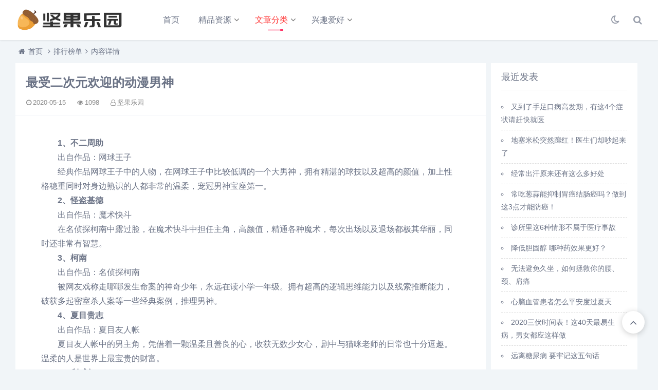

--- FILE ---
content_type: text/html; charset=utf-8
request_url: https://www.nutdh.com/post/232.html
body_size: 8423
content:

<!DOCTYPE html>
<html lang="zh-CN">
<head>
<meta charset="UTF-8">
<meta name="viewport" content="width=device-width, initial-scale=1.0, minimum-scale=1.0, maximum-scale=1.0, user-scalable=no">
<meta name="renderer" content="webkit">
<meta name="force-rendering" content="webkit">
<meta http-equiv="X-UA-Compatible" content="IE=edge,Chrome=1">
<meta name="applicable-device" content="pc,mobile"> 
<title>最受二次元欢迎的动漫男神-坚果乐园</title>
<meta name="keywords" content="坚果乐园" />
<meta name="description" content="　　1、不二周助　　出自作品：网球王子　　经典作品网球王子中的人物，在网球王子中比较低调的一个大男神，拥有精湛的球技以及超高的颜值，加上性格稳重同时对身边熟识的人都非常的温柔，宠冠男神宝座第一。　　2、怪盗基德　　出自作品：魔术快斗　　在名侦探柯南中露过脸，在魔术快斗中担任主角，高颜值，精通各种魔术..." />
<link rel="shortcut icon" href="https://www.nutdh.com/zb_users/theme/suiranx_nav/image/favicon.ico">
<link rel="stylesheet" href="https://www.nutdh.com/zb_users/theme/suiranx_nav/fontawesome/css/font-awesome.min.css" type="text/css">
<link rel="stylesheet" href="https://www.nutdh.com/zb_users/theme/suiranx_nav/style/style.css?ver=8.2.0" type="text/css">
<script src="https://www.nutdh.com/zb_system/script/jquery-latest.min.js"></script>
<script src="https://www.nutdh.com/zb_system/script/zblogphp.js"></script>
<script src="https://www.nutdh.com/zb_system/script/c_html_js_add.php"></script>
<style></style>
<style></style>
</head>
<body>
    <header class="header">
        <div class="h-fix">
            <div class="container">
                <div class="logo">
                    <a href="https://www.nutdh.com/" title="坚果乐园">
                        <img id="light-logo" src="https://www.nutdh.com/zb_users/theme/suiranx_nav/image/logo.png" alt="坚果乐园" title="坚果乐园"/>
                        <img id="dark-logo" src="https://www.nutdh.com/zb_users/theme/suiranx_nav/image/darklogo.png" alt="坚果乐园" title="坚果乐园"/>                        
                    </a>
                </div>
                <div id="m-btn" class="m-btn"><i class="fa fa-bars"></i></div>
                <div class="search">
                    <i class="s-btn off fa fa-search"></i>
                    <div class="s-form">
                        <i class="arrow fa fa-caret-up"></i>
                        <form name="search" method="post" class="sform" action="https://www.nutdh.com/zb_system/cmd.php?act=search">
                            <input class="sinput" name="q" type="text" placeholder="请输入搜索词">
                            <button><i class="fa fa-search"></i></button>
                        </form>             
                    </div>
                </div>   

                                <div class="darkmode">
                    <a href="javascript:switchNightMode()" target="_self" class=""><i class="fa fa-moon-o"></i></a>
                </div>
                                <nav class="nav-bar" id="nav-box" data-type="article" data-infoid="11">
                    <ul class="nav">
                        <li id="nvabar-item-index"><a href="https://www.nutdh.com/">首页</a></li>
                        <li id="navbar-category-10" class="li-cate-10"><a href="https://www.nutdh.com/category-10.html">精品资源</a><ul class="sub-menu"><li id="navbar-category-2" class="li-subcate-2"><a href="https://www.nutdh.com/category-2.html">视频影视</a><ul class="sub-menu"><li id="navbar-category-26" class="li-subcate-26"><a href="https://www.nutdh.com/category-26.html">在线视频</a></li><li id="navbar-category-27" class="li-subcate-27"><a href="https://www.nutdh.com/category-27.html">电影下载</a></li><li id="navbar-category-28" class="li-subcate-28"><a href="https://www.nutdh.com/category-28.html">磁力链接</a></li><li id="navbar-category-29" class="li-subcate-29"><a href="https://www.nutdh.com/category-29.html">美剧专栏</a></li><li id="navbar-category-30" class="li-subcate-30"><a href="https://www.nutdh.com/category-30.html">日韩专栏</a></li><li id="navbar-category-31" class="li-subcate-31"><a href="https://www.nutdh.com/category-31.html">动漫番剧</a></li><li id="navbar-category-32" class="li-subcate-32"><a href="https://www.nutdh.com/category-32.html">影视字幕</a></li></ul></li><li id="navbar-category-3" class="li-subcate-3"><a href="https://www.nutdh.com/category-3.html">文档书籍</a><ul class="sub-menu"><li id="navbar-category-33" class="li-subcate-33"><a href="https://www.nutdh.com/category-33.html">电子书籍</a></li><li id="navbar-category-34" class="li-subcate-34"><a href="https://www.nutdh.com/category-34.html">办公文档</a></li></ul></li><li id="navbar-category-4" class="li-subcate-4"><a href="https://www.nutdh.com/category-4.html">软件应用</a></li><li id="navbar-category-5" class="li-subcate-5"><a href="https://www.nutdh.com/category-5.html">设计素材</a><ul class="sub-menu"><li id="navbar-category-35" class="li-subcate-35"><a href="https://www.nutdh.com/category-35.html">字体</a></li><li id="navbar-category-36" class="li-subcate-36"><a href="https://www.nutdh.com/category-36.html">图片</a></li><li id="navbar-category-37" class="li-subcate-37"><a href="https://www.nutdh.com/category-37.html">视频</a></li></ul></li><li id="navbar-category-6" class="li-subcate-6"><a href="https://www.nutdh.com/category-6.html">学习教育</a><ul class="sub-menu"><li id="navbar-category-38" class="li-subcate-38"><a href="https://www.nutdh.com/category-38.html">技能提升</a></li><li id="navbar-category-39" class="li-subcate-39"><a href="https://www.nutdh.com/category-39.html">公开课程</a></li><li id="navbar-category-40" class="li-subcate-40"><a href="https://www.nutdh.com/category-40.html">学术文献</a></li></ul></li><li id="navbar-category-7" class="li-subcate-7"><a href="https://www.nutdh.com/category-7.html">在线工具</a></li></ul></li><li id="navbar-category-11" class="li-cate-11"><a href="https://www.nutdh.com/category-11.html">文章分类</a><ul class="sub-menu"><li id="navbar-category-1" class="li-subcate-1"><a href="https://www.nutdh.com/category-1.html">热点资讯</a></li><li id="navbar-category-25" class="li-subcate-25"><a href="https://www.nutdh.com/category-25.html">排行榜单</a></li><li id="navbar-category-9" class="li-subcate-9"><a href="https://www.nutdh.com/category-9.html">奇技淫巧</a></li><li id="navbar-category-12" class="li-subcate-12"><a href="https://www.nutdh.com/category-12.html">活动线报</a></li></ul></li><li id="navbar-category-8" class="li-cate-8"><a href="https://www.nutdh.com/category-8.html">兴趣爱好</a><ul class="sub-menu"><li id="navbar-category-13" class="li-subcate-13"><a href="https://www.nutdh.com/category-13.html">音乐</a></li><li id="navbar-category-14" class="li-subcate-14"><a href="https://www.nutdh.com/category-14.html">动漫</a></li><li id="navbar-category-15" class="li-subcate-15"><a href="https://www.nutdh.com/category-15.html">文学</a></li><li id="navbar-category-16" class="li-subcate-16"><a href="https://www.nutdh.com/category-16.html">游戏</a></li><li id="navbar-category-17" class="li-subcate-17"><a href="https://www.nutdh.com/category-17.html">购物</a></li><li id="navbar-category-18" class="li-subcate-18"><a href="https://www.nutdh.com/category-18.html">旅游</a></li><li id="navbar-category-19" class="li-subcate-19"><a href="https://www.nutdh.com/category-19.html">社交</a></li><li id="navbar-category-20" class="li-subcate-20"><a href="https://www.nutdh.com/category-20.html">美食</a></li><li id="navbar-category-21" class="li-subcate-21"><a href="https://www.nutdh.com/category-21.html">摄影</a></li><li id="navbar-category-22" class="li-subcate-22"><a href="https://www.nutdh.com/category-22.html">体育</a></li><li id="navbar-category-23" class="li-subcate-23"><a href="https://www.nutdh.com/category-23.html">生活</a></li><li id="navbar-category-24" class="li-subcate-24"><a href="https://www.nutdh.com/category-24.html">娱乐</a></li></ul></li>                    </ul>              
                </nav>
                            </div>
        </div>
    </header>
    <div id="mask"></div>

<div class="breadnav">
    <div class="container bread">
        <i class="fa fa-home"></i><a title="首页" href="https://www.nutdh.com/">首页</a>
                <i class="fa fa-angle-right"></i><a href="https://www.nutdh.com/category-25.html" target="_blank">排行榜单</a><i class="fa fa-angle-right"></i>内容详情                                    </div>
</div>
<div class="container art-single">
    <div class="col-md-9">
        <div class="row">
            <div class="part">
                <div class="bar clearfix mobile-bar">
                    <h1 class="tt mobile-title single-title">最受二次元欢迎的动漫男神</h1>   
                    <div class="r-intro fr mobile-intro single-intro">
                        <span class="data fr">
                            <small class="info"><i class="fa fa-clock-o"></i>2020-05-15</small>
                            <small class="info"><i class="fa fa-eye"></i>1098</small>
                            <small class="info"><i class="fa fa-user-o"></i>坚果乐园</small>
                    		        
                        </span>  
                    </div>    
                </div> 
                <div class="items">
                    <div class="art-main">
                        <p>　<strong>　1、不二周助</strong></p><p>　　出自作品：网球王子</p><p>　　经典作品网球王子中的人物，在网球王子中比较低调的一个大男神，拥有精湛的球技以及超高的颜值，加上性格稳重同时对身边熟识的人都非常的温柔，宠冠男神宝座第一。</p><p><strong>　　2、怪盗基德</strong></p><p>　　出自作品：魔术快斗</p><p>　　在名侦探柯南中露过脸，在魔术快斗中担任主角，高颜值，精通各种魔术，每次出场以及退场都极其华丽，同时还非常有智慧。</p><p><strong>　　3、柯南</strong></p><p>　　出自作品：名侦探柯南</p><p>　　被网友戏称走哪哪发生命案的神奇少年，永远在读小学一年级。拥有超高的逻辑思维能力以及线索推断能力，破获多起密室杀人案等一些经典案例，推理男神。</p><p><strong>　　4、夏目贵志</strong></p><p>　　出自作品：夏目友人帐</p><p>　　夏目友人帐中的男主角，凭借着一颗温柔且善良的心，收获无数少女心，剧中与猫咪老师的日常也十分逗趣。温柔的人是世界上最宝贵的财富。</p><p><strong>　　5、利威尔</strong></p><p>　　出自作品：进击的巨人</p><p>　　利威尔是经典动漫作品进击的巨人中的男主角，战斗力武力值非常强，性格有点奇怪，但是在熟悉的人面前会以自己理解的温柔去对待，兵长气场二米八。</p><p>　<strong>　6、卡妙</strong></p><p>　　出自作品：圣斗士星矢</p><p>　　卡妙是圣斗士星矢中的男主角，作为黄金圣斗士，其武力值在团队中属于非常高的类型，在中属于属于早期比较经典的男神人物。</p><p>　<strong>　7、沙加</strong></p><p>　　出自作品：圣斗士星矢</p><p>　　沙加是经典动漫作品圣斗士星矢中最接近神的角色，男主角之一，战斗力超强，团队合作打怪配合默契，加上神级的颜值，成功的的进入了单中。</p><p>　<strong>　8、杀生丸</strong></p><p>　　出自作品：犬夜叉</p><p>　　杀生丸是早期经典日漫作品犬夜叉中的一大妖怪男主角，一头银发加上非常软萌的耳朵，收获无数少女心，颜值和武力值都非常能打。</p><p>　　<strong>9、金木研</strong></p><p>　　出自作品：东京食尸鬼</p><p>　　作为一部带有血腥风格动漫中的男主角，从一个温柔善良的人类变成一个异类，拥有一头帅气的银发，冷酷与温柔并存的无矛盾结合体。</p><p>　<strong>　10、蓝染惣右介</strong></p><p>　　出自作品：死神</p><p>　　死神中的反派人物之一，为数不多长得帅的反派人物，对书法非常感兴趣，外表长得好看且给人以温柔的感觉，但实际上是一个反派人物……</p><p><br/></p>                                                                    </div>
            		          
                </div>
            </div> 
                <!-- 广告位AD3  -->
                                                                <div class="part related">
                <p class="tt"><span>相关推荐</span></p>
                <div class="items">
                    <div class="row"> 
                                                        <div class="col-xs-6 col-sm-4 col-md-3">
                                <div class="item art-item transition">
                                    <a class="art-a" href="https://www.nutdh.com/post/406.html" title="中国十大名表品牌" target="_blank">
                                        <img class="img-cover" src="https://www.nutdh.com/zb_users/theme/suiranx_nav/image/no-img.png" alt="中国十大名表品牌" title="中国十大名表品牌">
                                    </a>
                                    <h3><a class="" href="https://www.nutdh.com/post/406.html" title="中国十大名表品牌" target="_blank">中国十大名表品牌</a></h3>
                                    <p> 罗西尼 珠海罗西尼表业有限公司，始于1984年，海淀集团旗下，以特有的简约风格和睿智内涵闻名，超薄陶瓷方表系列引领腕表时尚潮流，国内较早成立的专业化制表公司。 天王 天王电子（深圳）有限公司...</p>
                                </div>
                            </div>
                                                    <div class="col-xs-6 col-sm-4 col-md-3">
                                <div class="item art-item transition">
                                    <a class="art-a" href="https://www.nutdh.com/post/405.html" title="洗衣机十大品牌榜" target="_blank">
                                        <img class="img-cover" src="https://www.nutdh.com/zb_users/theme/suiranx_nav/image/no-img.png" alt="洗衣机十大品牌榜" title="洗衣机十大品牌榜">
                                    </a>
                                    <h3><a class="" href="https://www.nutdh.com/post/405.html" title="洗衣机十大品牌榜" target="_blank">洗衣机十大品牌榜</a></h3>
                                    <p> 海尔 全球大型家电品牌，中国500最具价值品牌、世界品牌500强企业。海尔秉承锐意进取的海尔文化，不拘泥于现有的家电行业的产品与服务形式，在工作中不断求新求变，积极拓展业务新领域，开辟现代生活解...</p>
                                </div>
                            </div>
                                                    <div class="col-xs-6 col-sm-4 col-md-3">
                                <div class="item art-item transition">
                                    <a class="art-a" href="https://www.nutdh.com/post/404.html" title="十大电梯品牌" target="_blank">
                                        <img class="img-cover" src="https://www.nutdh.com/zb_users/theme/suiranx_nav/image/no-img.png" alt="十大电梯品牌" title="十大电梯品牌">
                                    </a>
                                    <h3><a class="" href="https://www.nutdh.com/post/404.html" title="十大电梯品牌" target="_blank">十大电梯品牌</a></h3>
                                    <p> 三菱电梯 上海三菱电梯有限公司，三菱电梯，十大电梯品牌，电梯行业领导品牌，中国最大电梯制造企业之一，全球年产销量最高的企业，中国500强企业，产品市场占有率保持行业领先，上海机电股份有限公司与日...</p>
                                </div>
                            </div>
                                                    <div class="col-xs-6 col-sm-4 col-md-3">
                                <div class="item art-item transition">
                                    <a class="art-a" href="https://www.nutdh.com/post/403.html" title="十个前景不错容易致富的行业" target="_blank">
                                        <img class="img-cover" src="https://www.nutdh.com/zb_users/theme/suiranx_nav/image/no-img.png" alt="十个前景不错容易致富的行业" title="十个前景不错容易致富的行业">
                                    </a>
                                    <h3><a class="" href="https://www.nutdh.com/post/403.html" title="十个前景不错容易致富的行业" target="_blank">十个前景不错容易致富的行业</a></h3>
                                    <p> 早教行业 越来越多的家长想要让孩子能赢在起跑线上，补习班、早教班和兴趣班疯狂冒出，育儿支出占家庭支出的比重越来越大，并且现在已经有很不少投入到这个行业中，前景非常不错。 手工DIY 通过制作...</p>
                                </div>
                            </div>
                                                    <div class="col-xs-6 col-sm-4 col-md-3">
                                <div class="item art-item transition">
                                    <a class="art-a" href="https://www.nutdh.com/post/402.html" title="2020年最有潜力的十大行业" target="_blank">
                                        <img class="img-cover" src="https://www.nutdh.com/zb_users/theme/suiranx_nav/image/no-img.png" alt="2020年最有潜力的十大行业" title="2020年最有潜力的十大行业">
                                    </a>
                                    <h3><a class="" href="https://www.nutdh.com/post/402.html" title="2020年最有潜力的十大行业" target="_blank">2020年最有潜力的十大行业</a></h3>
                                    <p> 1、移动互联网行业 移动互联网这个行业最近几年在不断的壮大，可以说如同“子弹一样飞”，相关的职业类型也非常之多，发展前景无限好。 2、互联网服务行业 随着科技的发展和不断的进步，互联网服务行...</p>
                                </div>
                            </div>
                                                    <div class="col-xs-6 col-sm-4 col-md-3">
                                <div class="item art-item transition">
                                    <a class="art-a" href="https://www.nutdh.com/post/401.html" title="平均收入最高的十个行业" target="_blank">
                                        <img class="img-cover" src="https://www.nutdh.com/zb_users/theme/suiranx_nav/image/no-img.png" alt="平均收入最高的十个行业" title="平均收入最高的十个行业">
                                    </a>
                                    <h3><a class="" href="https://www.nutdh.com/post/401.html" title="平均收入最高的十个行业" target="_blank">平均收入最高的十个行业</a></h3>
                                    <p> 一、金融 金融是一个给人非专业勿进的行业，所以说想从事金融一定是需要过硬的专业本领的，在银行或者证券公司等地方，不仅工资高，而且发展上升的空间也是比较大的。 二、互联网 互联网在目前市场上的...</p>
                                </div>
                            </div>
                                                    <div class="col-xs-6 col-sm-4 col-md-3">
                                <div class="item art-item transition">
                                    <a class="art-a" href="https://www.nutdh.com/post/364.html" title="中国十大图书馆" target="_blank">
                                        <img class="img-cover" src="https://www.nutdh.com/zb_users/theme/suiranx_nav/image/no-img.png" alt="中国十大图书馆" title="中国十大图书馆">
                                    </a>
                                    <h3><a class="" href="https://www.nutdh.com/post/364.html" title="中国十大图书馆" target="_blank">中国十大图书馆</a></h3>
                                    <p> 教育是一个国家的根基。所谓“师傅引进门，学艺看个人”，教育除了老师，需要自学。所以，书籍万不可少。到一个新的城市旅游，除了去看那么美景，还可以到各地的图书馆去看一看。你还知道中国有哪些知名的图书馆...</p>
                                </div>
                            </div>
                                                    <div class="col-xs-6 col-sm-4 col-md-3">
                                <div class="item art-item transition">
                                    <a class="art-a" href="https://www.nutdh.com/post/330.html" title="亚洲最具影响力的八个城市" target="_blank">
                                        <img class="img-cover" src="https://www.nutdh.com/zb_users/theme/suiranx_nav/image/no-img.png" alt="亚洲最具影响力的八个城市" title="亚洲最具影响力的八个城市">
                                    </a>
                                    <h3><a class="" href="https://www.nutdh.com/post/330.html" title="亚洲最具影响力的八个城市" target="_blank">亚洲最具影响力的八个城市</a></h3>
                                    <p> 北京 北京是我国的首都，浓厚悠久的历史底蕴，所处的地理位置也算是比较优越的，城市内强大的教育实力，多到数不胜数的百强企业，在最大程度上推动了经济的稳步增长。 新加坡 新加坡，世界闻名的花园城...</p>
                                </div>
                            </div>
                                            </div> 
                </div>
            </div>
             
                
<div class="part">
    <ul class="msg msghead">
    	<li class="tbname">
    	    <p class="tt">
                <span>评论列表
                                        （<span class="emphasize">0</span>条）
                                
                </span>
            </p>
        </li>
    </ul>
    <div class="items">
        <i class="fa fa-smile-o"></i>&nbsp;暂无评论，快来抢沙发吧~        <label id="AjaxCommentBegin"></label>
        <!--评论输出-->
            
        <!--评论翻页条输出-->
        <div class="pagebar commentpagebar">
        
<div class="pagebar">
</div>
        </div>
        <label id="AjaxCommentEnd"></label>
    </div>
</div>
<!--评论框-->

<div class="part">
    <div class="post" id="divCommentPost">
        <p class="tt posttop"><span>发布评论</span><a class="hook" name="comment" rel="nofollow"></a><a rel="nofollow" id="cancel-reply" href="#divCommentPost" style="display:none;"><small>取消回复</small></a></p>
    	<form id="frmSumbit" class="items" target="_self" method="post" action="https://www.nutdh.com/zb_system/cmd.php?act=cmt&amp;postid=232&amp;key=b02385a627ab7333b2d1fdb08089a15f" >
    	<input type="hidden" name="inpId" id="inpId" value="232" />
    	<input type="hidden" name="inpRevID" id="inpRevID" value="0" />
            <div class="row cmt-input">
        	<div class="col-xs-12 col-sm-6 col-md-3">
        	    <input type="text" name="inpName" id="inpName" class="text" value="" size="28" tabindex="1" placeholder="昵称(必填)"/>
        	</div>
        	<div class="col-xs-12 col-sm-6 col-md-3">
        	    <input type="text" name="inpEmail" id="inpEmail" class="text" value="" size="28" tabindex="2" placeholder="邮箱"/>
        	</div>
        	<div class="col-xs-12 col-sm-6 col-md-3">
        	    <input type="text" name="inpHomePage" id="inpHomePage" class="text" value="" size="28" tabindex="3" placeholder="网址"/>
        	</div>
                    	<div class="col-xs-12 col-sm-6 col-md-3">
        	   <div class="verify-wrap">
            	    <input type="text" name="inpVerify" id="inpVerify" class="text" value="" size="28" tabindex="4" placeholder="验证码"/>
            	    <img style="width:90px;height:30px;cursor:pointer;" src="https://www.nutdh.com/zb_system/script/c_validcode.php?id=cmt" alt="" title="" onclick="javascript:this.src='https://www.nutdh.com/zb_system/script/c_validcode.php?id=cmt&amp;tm='+Math.random();"/>
        	    </div>
        	</div>
            	
    	</div>
    
    
        	<p><textarea name="txaArticle" id="txaArticle" class="text" cols="50" rows="4" tabindex="5" placeholder="来都来了，说点什么吧..."></textarea></p>
    	<p><input name="sumbit" type="submit" tabindex="6" value="发布" onclick="return zbp.comment.post()" class="button transition"/></p>
    	</form>
    </div>
</div>
 
                        </div>
    </div>
    <div id="sidebar" class="col-md-3 col-sm-12">
        
<section id="divCatalog" class="widget widget_catalog part pd-3">            <p class="c-title mb"><span class="name">网站分类</span></p>                    <ul class="widget-content divCatalog"><li id="navbar-category-10" class="li-cate-10"><a href="https://www.nutdh.com/category-10.html">精品资源</a><ul class="sub-menu"><li id="navbar-category-2" class="li-subcate-2"><a href="https://www.nutdh.com/category-2.html">视频影视</a><ul class="sub-menu"><li id="navbar-category-26" class="li-subcate-26"><a href="https://www.nutdh.com/category-26.html">在线视频</a></li><li id="navbar-category-27" class="li-subcate-27"><a href="https://www.nutdh.com/category-27.html">电影下载</a></li><li id="navbar-category-28" class="li-subcate-28"><a href="https://www.nutdh.com/category-28.html">磁力链接</a></li><li id="navbar-category-29" class="li-subcate-29"><a href="https://www.nutdh.com/category-29.html">美剧专栏</a></li><li id="navbar-category-30" class="li-subcate-30"><a href="https://www.nutdh.com/category-30.html">日韩专栏</a></li><li id="navbar-category-31" class="li-subcate-31"><a href="https://www.nutdh.com/category-31.html">动漫番剧</a></li><li id="navbar-category-32" class="li-subcate-32"><a href="https://www.nutdh.com/category-32.html">影视字幕</a></li></ul></li><li id="navbar-category-3" class="li-subcate-3"><a href="https://www.nutdh.com/category-3.html">文档书籍</a><ul class="sub-menu"><li id="navbar-category-33" class="li-subcate-33"><a href="https://www.nutdh.com/category-33.html">电子书籍</a></li><li id="navbar-category-34" class="li-subcate-34"><a href="https://www.nutdh.com/category-34.html">办公文档</a></li></ul></li><li id="navbar-category-4" class="li-subcate-4"><a href="https://www.nutdh.com/category-4.html">软件应用</a></li><li id="navbar-category-5" class="li-subcate-5"><a href="https://www.nutdh.com/category-5.html">设计素材</a><ul class="sub-menu"><li id="navbar-category-35" class="li-subcate-35"><a href="https://www.nutdh.com/category-35.html">字体</a></li><li id="navbar-category-36" class="li-subcate-36"><a href="https://www.nutdh.com/category-36.html">图片</a></li><li id="navbar-category-37" class="li-subcate-37"><a href="https://www.nutdh.com/category-37.html">视频</a></li></ul></li><li id="navbar-category-6" class="li-subcate-6"><a href="https://www.nutdh.com/category-6.html">学习教育</a><ul class="sub-menu"><li id="navbar-category-38" class="li-subcate-38"><a href="https://www.nutdh.com/category-38.html">技能提升</a></li><li id="navbar-category-39" class="li-subcate-39"><a href="https://www.nutdh.com/category-39.html">公开课程</a></li><li id="navbar-category-40" class="li-subcate-40"><a href="https://www.nutdh.com/category-40.html">学术文献</a></li></ul></li><li id="navbar-category-7" class="li-subcate-7"><a href="https://www.nutdh.com/category-7.html">在线工具</a></li></ul></li><li id="navbar-category-11" class="li-cate-11"><a href="https://www.nutdh.com/category-11.html">文章分类</a><ul class="sub-menu"><li id="navbar-category-1" class="li-subcate-1"><a href="https://www.nutdh.com/category-1.html">热点资讯</a></li><li id="navbar-category-25" class="li-subcate-25"><a href="https://www.nutdh.com/category-25.html">排行榜单</a></li><li id="navbar-category-9" class="li-subcate-9"><a href="https://www.nutdh.com/category-9.html">奇技淫巧</a></li><li id="navbar-category-12" class="li-subcate-12"><a href="https://www.nutdh.com/category-12.html">活动线报</a></li></ul></li><li id="navbar-category-8" class="li-cate-8"><a href="https://www.nutdh.com/category-8.html">兴趣爱好</a><ul class="sub-menu"><li id="navbar-category-13" class="li-subcate-13"><a href="https://www.nutdh.com/category-13.html">音乐</a></li><li id="navbar-category-14" class="li-subcate-14"><a href="https://www.nutdh.com/category-14.html">动漫</a></li><li id="navbar-category-15" class="li-subcate-15"><a href="https://www.nutdh.com/category-15.html">文学</a></li><li id="navbar-category-16" class="li-subcate-16"><a href="https://www.nutdh.com/category-16.html">游戏</a></li><li id="navbar-category-17" class="li-subcate-17"><a href="https://www.nutdh.com/category-17.html">购物</a></li><li id="navbar-category-18" class="li-subcate-18"><a href="https://www.nutdh.com/category-18.html">旅游</a></li><li id="navbar-category-19" class="li-subcate-19"><a href="https://www.nutdh.com/category-19.html">社交</a></li><li id="navbar-category-20" class="li-subcate-20"><a href="https://www.nutdh.com/category-20.html">美食</a></li><li id="navbar-category-21" class="li-subcate-21"><a href="https://www.nutdh.com/category-21.html">摄影</a></li><li id="navbar-category-22" class="li-subcate-22"><a href="https://www.nutdh.com/category-22.html">体育</a></li><li id="navbar-category-23" class="li-subcate-23"><a href="https://www.nutdh.com/category-23.html">生活</a></li><li id="navbar-category-24" class="li-subcate-24"><a href="https://www.nutdh.com/category-24.html">娱乐</a></li></ul></li></ul>    </section><section id="divPrevious" class="widget widget_previous part pd-3">            <p class="c-title mb"><span class="name">最近发表</span></p>                    <ul class="widget-content divPrevious"><li><a title="又到了手足口病高发期，有这4个症状请赶快就医" href="https://www.nutdh.com/post/471.html">又到了手足口病高发期，有这4个症状请赶快就医</a></li>
<li><a title="地塞米松突然蹿红！医生们却吵起来了" href="https://www.nutdh.com/post/470.html">地塞米松突然蹿红！医生们却吵起来了</a></li>
<li><a title="经常出汗原来还有这么多好处" href="https://www.nutdh.com/post/469.html">经常出汗原来还有这么多好处</a></li>
<li><a title="常吃葱蒜能抑制胃癌结肠癌吗？做到这3点才能防癌！" href="https://www.nutdh.com/post/468.html">常吃葱蒜能抑制胃癌结肠癌吗？做到这3点才能防癌！</a></li>
<li><a title="诊所里这6种情形不属于医疗事故" href="https://www.nutdh.com/post/467.html">诊所里这6种情形不属于医疗事故</a></li>
<li><a title="降低胆固醇 哪种药效果更好？" href="https://www.nutdh.com/post/465.html">降低胆固醇 哪种药效果更好？</a></li>
<li><a title="无法避免久坐，如何拯救你的腰、颈、肩痛" href="https://www.nutdh.com/post/463.html">无法避免久坐，如何拯救你的腰、颈、肩痛</a></li>
<li><a title="心脑血管患者怎么平安度过夏天" href="https://www.nutdh.com/post/462.html">心脑血管患者怎么平安度过夏天</a></li>
<li><a title="2020三伏时间表！这40天最易生病，男女都应这样做" href="https://www.nutdh.com/post/461.html">2020三伏时间表！这40天最易生病，男女都应这样做</a></li>
<li><a title="远离糖尿病 要牢记这五句话" href="https://www.nutdh.com/post/460.html">远离糖尿病 要牢记这五句话</a></li>
</ul>    </section><section id="divComments" class="widget widget_comments part pd-3">            <p class="c-title mb"><span class="name">最新留言</span></p>                    <ul class="widget-content divComments"><li><a href="https://www.nutdh.com/post/185.html#cmt3" title="小穆 @ 2021-07-26 22:19:37">良心网站</a></li>
</ul>    </section>    </div>       
</div>

<div class="footer-copyright ">
	<div class="container">
		<p>
			<span><a target="_blank" rel="nofollow" href="https://beian.miit.gov.cn/">豫ICP备20008783号-1</a></span>本站内容来源于网络,如有侵权请联系我们删除处理<span>QQ：2087054534</span>		</p>
		<img id="light-flogo" class="flogo" src="https://www.nutdh.com/zb_users/theme/suiranx_nav/image/logo.png" alt="坚果乐园" title="坚果乐园"/>
		<img id="dark-flogo" class="flogo" src="https://www.nutdh.com/zb_users/theme/suiranx_nav/image/darklogo.png" alt="坚果乐园" title="坚果乐园"/>		
	</div>
</div>
<!--提交和回顶-->
<div id="backtop" class="fa fa-angle-up"></div>
<script src="https://www.nutdh.com/zb_users/theme/suiranx_nav/script/main.js?ver=8.2.0"></script>
<!--初始化Swiper-->
<script>
/* tooltip.js初始化 */
$('.autoleft').tooltip({
    align: 'autoLeft',
    fade: {
        duration: 200,
        opacity: 0.8
    }
});
</script>
<script>
/* jQuery.positionSticky.js初始化 */
jQuery('.sticky').positionSticky({offsetTop: 78});
</script>
<script src="https://www.nutdh.com/zb_users/theme/suiranx_nav/script/jquery.cookie.min.js"></script>
<script>
//夜间模式
$(document).ready(function(){
	if(document.cookie.replace(/(?:(?:^|.*;\s*)night\s*\=\s*([^;]*).*$)|^.*$/, "$1") === ''){
		if(new Date().getHours() > 22 || new Date().getHours() < 6){
			document.body.classList.add('night');
			document.cookie = "night=1;path=/";
			//console.log('夜间模式开启');
		}else{
			document.body.classList.remove('night');
			document.cookie = "night=0;path=/";
			//console.log('夜间模式关闭');
		}
	}else{
		var night = document.cookie.replace(/(?:(?:^|.*;\s*)night\s*\=\s*([^;]*).*$)|^.*$/, "$1") || '0';
		if(night == '0'){
			document.body.classList.remove('night');
		}else if(night == '1'){
			document.body.classList.add('night');
		}
	}    
});
//夜间模式切换
function switchNightMode(){
	var night = document.cookie.replace(/(?:(?:^|.*;\s*)night\s*\=\s*([^;]*).*$)|^.*$/, "$1") || '0';
	if(night == '0'){
		document.body.classList.add('night');
		document.cookie = "night=1;path=/"
		//console.log('夜间模式开启');
	}else{
		document.body.classList.remove('night');
		document.cookie = "night=0;path=/"
		//console.log('夜间模式关闭');
	}
}
</script>
<!--统计代码-->
<script>
var _hmt = _hmt || [];
(function() {
  var hm = document.createElement("script");
  hm.src = "https://hm.baidu.com/hm.js?750d1f630df972d4572d8b1c70a7d075";
  var s = document.getElementsByTagName("script")[0]; 
  s.parentNode.insertBefore(hm, s);
})();
</script>
<div id="nocmtip" style="position:absolute;left:-100%;height:0;overflow:hidden;">请先 <a href="#xylogin">登录</a> 再评论，若不是会员请先 <a href="#xyreg">注册</a>！</div>
<script src="https://www.nutdh.com/zb_users/plugin/CommentSet/c.js?v=1.4"></script>
</body>
</html><!--106.68 ms , 11 queries , 1824kb memory , 0 error-->